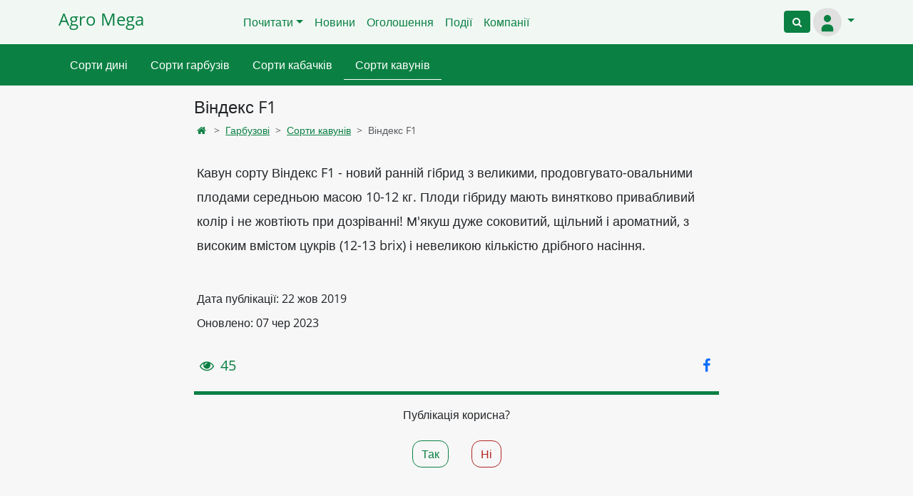

--- FILE ---
content_type: text/html; charset=utf-8
request_url: https://agromega.in.ua/garbuzovi/sorty-kavyniv/vindeks-f1-3505.html
body_size: 7158
content:

<!DOCTYPE html>
<html lang="uk">
<head>
    <!-- Global site tag (gtag.js) - Google Analytics -->
    <script async src="https://www.googletagmanager.com/gtag/js?id=G-0V6Q0F65LP"></script>
    <script>
        window.dataLayer = window.dataLayer || [];

        function gtag() {
            dataLayer.push(arguments);
        }

        gtag('js', new Date());

        gtag('config', 'G-0V6Q0F65LP');
    </script>
    <style>
        .btn-success {
            --bs-btn-color: #fff !important;
            --bs-btn-hover-color: #fff !important;
        }
    </style>
    <meta charset="utf-8">
    <meta http-equiv="X-UA-Compatible" content="IE=edge">
    <meta name="viewport" content="width=device-width, initial-scale=1">
    <meta name="theme-color" content="#24a824">
    <title>
        
    
        Віндекс F1 | Сорти кавунів
    

    </title>
    
    
    <meta name="description"
          content="
    
        Кавун сорту Віндекс F1 - новий ранній гібрид з великими, продовгувато-овальними плодами середньою масою 10-12 кг. Плоди гібриду мають винятково привабливий кол…
    
">
    <link rel="shortcut icon"
          type="image/x-icon"
          href="https://agromega.ams3.cdn.digitaloceanspaces.com/static/favicon.ico" />
    <link rel="manifest" href="https://agromega.ams3.cdn.digitaloceanspaces.com/static/site.webmanifest">
    <link rel="apple-touch-icon"
          href="https://agromega.ams3.cdn.digitaloceanspaces.com/static/apple-touch-icon.png">
    <link rel="icon"
          sizes="192x192"
          href="https://agromega.ams3.cdn.digitaloceanspaces.com/static/android-chrome-192x192.png">
    <link rel="stylesheet" href="https://agromega.ams3.cdn.digitaloceanspaces.com/static/posts/fontawesome/css/all.css">
    
    
    <script type="application/ld+json">
        {
           "@context": "https://schema.org",
            "@type": "Article",
            "headline": "Віндекс F1 |
        Сорти кавунів",
        "description": "Кавун сорту Віндекс F1 - новий ранній гібрид з великими, продовгувато-овальними плодами середньою масою 10-12 кг. Плоди гібриду мають винятково привабливий кол…",
        "image": [
            ""
        ],
        "datePublished": "2019-10-22T14:03:58+00:00",
        "dateModified": "2023-06-07T15:45:43.494752+00:00",
        "author": {
            "@type": "Person",
            "name": "Masha Dolenko"
        }
    }
    </script>
    <meta content=" Віндекс F1 | Сорти кавунів"
          property="og:title">
    <meta content=" Кавун сорту Віндекс F1 - новий ранній гібрид з великими, продовгувато-овальними плодами середньою масою 10-12 кг. Плоди гібриду мають винятково привабливий кол…"
          property="og:description">
    <meta content="" property="og:image">
    <meta content="https://agromega.in.ua/garbuzovi/sorty-kavyniv/vindeks-f1-3505.html" property="og:url">
    <meta content="article" property="og:type">
    <meta content="AgroMega.in.ua" property="og:site_name">
    <meta content="Віндекс F1" property="twitter:title">
    <meta content=" Кавун сорту Віндекс F1 - новий ранній гібрид з великими, продовгувато-овальними плодами середньою масою 10-12 кг. Плоди гібриду мають винятково привабливий кол…"
          property="twitter:description">
    <meta content="" property="twitter:image">
    <meta content="Віндекс F1" property="twitter:image:alt">
    <meta content="summary_large_image" property="twitter:card">
    <meta content="@AgroMega.in.ua" property="twitter:site">
    <meta content="@AgroMegaTeam" property="twitter:creator">
    <link href="" rel="image_src" />

    
    <script src="https://agromega.ams3.cdn.digitaloceanspaces.com/static/posts/j-detail.js"></script>
    <link rel="stylesheet" href="https://agromega.ams3.cdn.digitaloceanspaces.com/static/posts/detail.css">

    
        <script async
                src="https://pagead2.googlesyndication.com/pagead/js/adsbygoogle.js?client=ca-pub-4522526101011449"
                crossorigin="anonymous"></script>
    
</head>
<body class="d-flex flex-column min-vh-100">
    
        


<header class="navbar bg-light navbar-expand-lg border-bottom border-success">
    <div class="container">
        <a class="navbar-brand text-success h4" href="/">Agro Mega</a>
        <div class="collapse navbar-collapse justify-content-center"
             id="main-menu-collapse">
            <ul class="navbar-nav">
                <li class="nav-item dropdown">
                    <a class="nav-link dropdown-toggle text-success"
                       href="#"
                       id="readNavbarDropdown"
                       role="button"
                       data-bs-toggle="dropdown"
                       aria-expanded="false">Почитати</a>
                    <ul class="dropdown-menu border border-success"
                        aria-labelledby="readNavbarDropdown">
                        <li>
                            <a class="dropdown-item text-success" href="/categories/">Всі категорії</a>
                        </li>
                        <li>
                            <hr class="dropdown-divider">
                        </li>
                        
                            <li>
                                <a class="dropdown-item text-success" href="/categories/inshe/">Інше</a>
                            </li>
                        
                            <li>
                                <a class="dropdown-item text-success" href="/categories/molyusky/">Молюски</a>
                            </li>
                        
                            <li>
                                <a class="dropdown-item text-success" href="/categories/preparaty/">Препарати</a>
                            </li>
                        
                            <li>
                                <a class="dropdown-item text-success" href="/categories/ptaxivnyctvo/">Птахівництво</a>
                            </li>
                        
                            <li>
                                <a class="dropdown-item text-success" href="/categories/roslinnitstvo/">Рослинництво</a>
                            </li>
                        
                            <li>
                                <a class="dropdown-item text-success" href="/categories/sadivnyctvo/">Садівництво</a>
                            </li>
                        
                            <li>
                                <a class="dropdown-item text-success" href="/categories/tvarynnyctvo/">Тваринництво</a>
                            </li>
                        
                            <li>
                                <a class="dropdown-item text-success" href="/categories/technics/">Техніка</a>
                            </li>
                        
                        <li>
                            <hr class="dropdown-divider">
                        </li>
                        <li>
                            <a class="dropdown-item text-success" href="/registry/">Державний реєстр
                                сортів рослин,
                            придатних для поширення в Україні</a>
                        </li>
                    </ul>
                </li>
                <li class="nav-item">
                    <a class="nav-link text-success" href="/news/">Новини</a>
                </li>
                <li class="nav-item">
                    <a class="nav-link text-success" href="/adverts/">Оголошення</a>
                </li>
                <li class="nav-item">
                    <a class="nav-link text-success" href="/events/">Події</a>
                </li>
                <li class="nav-item">
                    <a class="nav-link text-success" href="/companies/">Компанії</a>
                </li>
            </ul>
        </div>
        <div class="collapse navbar-collapse justify-content-end"
             id="auth-menu-collapse">
            <div class="navbar-nav d-inline-flex flex-row auth-block">
                <div class="nav-item m-1">
                    <button id="search-button"
                            onclick="location.href='/search/'"
                            class="btn btn-success btn-sm"
                            role="button"
                            title="Пошук">
                        <i class="icon-search"></i>
                    </button>
                </div>
                <ul class="navbar-nav">
                    <li class="nav-item">
                        <div class="btn-group">
                            <button class="nav-link dropdown-toggle text-success p-0"
                                    data-bs-toggle="dropdown"
                                    data-bs-display="static"
                                    aria-expanded="false"
                                    aria-haspopup="true">
                                
                                    <svg width="40"
                                         height="40"
                                         viewBox="0 0 24 24"
                                         fill="none"
                                         xmlns="http://www.w3.org/2000/svg">
                                        <circle cx="12" cy="12" r="12" fill="#e0e0e0" />
                                        <path fill-rule="evenodd" clip-rule="evenodd" d="M12 12C13.6569 12 15 10.6569 15 9C15 7.34315 13.6569 6 12 6C10.3431 6 9 7.34315 9 9C9 10.6569 10.3431 12 12 12ZM17 18C17 15.7909 15.2091 14 13 14H11C8.79086 14 7 15.7909 7 18V19C7 19.5523 7.44772 20 8 20H16C16.5523 20 17 19.5523 17 19V18Z" fill="#0b8043" />
                                    </svg>
                                
                            </button>
                            <ul class="dropdown-menu dropdown-menu-end">
                                
                                    <li>
                                        <a class="dropdown-item text-success" href="/login/">Увійти</a>
                                    </li>
                                
                            </ul>
                        </div>
                    </li>
                </ul>
            </div>
        </div>
    </div>
</header>

    
    <main>
        
            
            
    <nav class="navbar sticky-top second-menu-container mb-2">
    <div class="container">
        <div class="nav second-menu">
            
                
                    <a class="nav-item nav-link" href="/garbuzovi/sorty-dyni/">Сорти дині</a>
                
            
                
                    <a class="nav-item nav-link" href="/garbuzovi/sorty-garbuziv/">Сорти гарбузів</a>
                
            
                
                    <a class="nav-item nav-link" href="/garbuzovi/sorty-kabachkiv/">Сорти кабачків</a>
                
            
                
                    <a class="nav-item nav-link active" href="/garbuzovi/sorty-kavyniv/">Сорти кавунів</a>
                
            
        </div>
    </div>
</nav>


            
            <div class="container">
                <div class="row justify-content-md-center mt-3">
                    <div class="col-md-6 col-8">
                        <h1 class="h4">
                            
    
        Віндекс F1
    
    

                        </h1>
                    </div>
                    <div class="col-md-2 col-4 p-2">
                        
                        
                    </div>
                </div>
                <div class="row justify-content-md-center">
                    <div class="col-md-8 col-12">
                        
    
    <nav aria-label="breadcrumb">
 <ol class="breadcrumb">
 <li class="breadcrumb-item"><a class="text-success" href="/categories/" aria-label="Home"><i class="icon-home"></i></a></li>
  
    
      <li class="breadcrumb-item"><a class="text-success" href="/garbuzovi/">Гарбузові</a></li>
    
      <li class="breadcrumb-item"><a class="text-success" href="/garbuzovi/sorty-kavyniv/">Сорти кавунів</a></li>
    
    <li class="breadcrumb-item active">Віндекс F1</li>
  
 </ol>
</nav>

    

                    </div>
                </div>
                <div class="row justify-content-md-center">
                    
                        <div class="col-md-8 col-12">
                            
    <div class="post-content">
        <div class="row">
            <div class="col-12 p-0">
                
            </div>
        </div>
        <div class="row">
            <div class="col-12 p-0">
                <div class="m-3 post-wrapper">
                    <p>Кавун сорту Віндекс F1 - новий ранній гібрид з великими, продовгувато-овальними плодами середньою масою 10-12 кг. Плоди гібриду мають винятково привабливий колір і не жовтіють при дозріванні! М&#39;якуш дуже соковитий, щільний і ароматний, з високим вмістом цукрів (12-13 brix) і невеликою кількістю дрібного насіння.</p>
                    

                    
                    
                    <p class="m-0">
                        <span class="h6">Дата публікації: 22 жов 2019</span>
                    </p>
                    <p class="m-0">
                        <span class="h6">Оновлено: 07 чер 2023</span>
                    </p>
                </div>
                <div class="col-12 d-flex justify-content-between p-3">
                    <span class="text-success h5"><i class="icon-eye"></i> 45</span>
                    <a class="h5 text-primary"
                       tabindex="-1"
                       target="Share-in-facebook"
                       onclick="window.open(this.href, 'Share-in-facebook' , 'width=400, height=400'); return false;"
                       href="https://www.facebook.com/sharer/sharer.php?u=https://agromega.in.ua/garbuzovi/sorty-kavyniv/vindeks-f1-3505.html"
                       aria-label="Опублікувати у фейсбук">
                        <i class="icon-facebook"></i>
                    </a>
                </div>
            </div>
        </div>
    </div>
    <div class="col-12">
        <div class="post_id_value" id="3505"></div>
        <div class="col-12 mt-3 mb-3" id="useful__wrapper">
            <div class="d-flex flex-row justify-content-center">
                <span class="pb-2">Публікація корисна?</span>
            </div>
            <div class="d-flex flex-row justify-content-center">
                <button class="btn btn-outline-success m-3" id="useful">Так</button>
                <button class="btn btn-outline-danger m-3" id="notuseful">Ні</button>
            </div>
        </div>
        
        
<link rel="stylesheet" href="https://agromega.ams3.cdn.digitaloceanspaces.com/static/css/comment.css">

<script type="text/javascript" src="/comment/jsi18n/"></script>

<script src="https://agromega.ams3.cdn.digitaloceanspaces.com/static/js/comment.js"></script>



<section id="comments" class="my-5 mx-3">
    <script>window.CSRF_TOKEN = "wi8iC6n0tFXG9ytdOA78lytLfX3z4vZf6W5aRrALhJmkEE9NZWTHRXTJ9IeOobxl"</script>
    <div class="border-bottom mb-4">
        <strong class="bb"><span
                class="js-comment-number">0</span><span
                class="comment-translatable"> Comments</span></strong>
        
    </div>
    
        

    
    <div class="js-comment comment mb-5">
        
        



    
    <div class="d-flex mb-3">
        
            <p class="text-muted ">
                <a class="text-success" href="/login/" rel="nofollow">
                    <em>Логін</em>
                </a>
                приєднатися до обговорення
            </p>
        
        
    </div>
    


    </div>
    <div class="mt-5">
        
        
    </div>
    
</section>


<div class="comment-modal" id="Modal">
  <div class="comment-modal-dialog" role="document">
    <div class="comment-modal-content">
    </div>
  </div>
</div>





        <div class="row mb-3">

</div>
        


    <p class="h5">Публікації в категорії:</p>
    <div class="row mt-3 mb-3">
        
            <div class="col-6 col-lg-3">
                <a href="/garbuzovi/sorty-kavyniv/romanza-f1-romanza-f1-3560.html" style="text-decoration: none">
                    
                    <p class="text-center text-success h6 m-3" style="overflow: auto;">Романза F1 / Romanza F1</p>
                </a>
            </div>
        
            <div class="col-6 col-lg-3">
                <a href="/garbuzovi/sorty-kavyniv/vasko-f1-vasko-f1-3552.html" style="text-decoration: none">
                    
                        <img src="/imgproxy/sbsK_h9OhRCPUIE5xpHfOJhWS-NS5D8nTtHPgcWCEXU/rs:fit:200:150:f:0/aHR0cHM6Ly9hZ3JvbWVnYS5hbXMzLmNkbi5kaWdpdGFsb2NlYW5zcGFjZXMuY29tL21lZGlhL2ltYWdlcy8xNjEzMl8zMzM1LTEwMDB4MTAwMHguanBn.webp" loading="lazy" class="img-fluid" width="200" height="150"
                             alt="Фото Васко F1 / Vasko F1">
                    
                    <p class="text-center text-success h6 m-3" style="overflow: auto;">Васко F1 / Vasko F1</p>
                </a>
            </div>
        
            <div class="col-6 col-lg-3">
                <a href="/garbuzovi/sorty-kavyniv/no161-f1-3517.html" style="text-decoration: none">
                    
                        <img src="/imgproxy/JW6RKsW1eMs_D1DhUFrq_bHctEPeZJBysrpmqkL2aSc/rs:fit:200:150:f:0/aHR0cHM6Ly9hZ3JvbWVnYS5hbXMzLmNkbi5kaWdpdGFsb2NlYW5zcGFjZXMuY29tL21lZGlhL2ltYWdlcy8xMzI4OTg0NTA4ODg0NC5wbmc.webp" loading="lazy" class="img-fluid" width="200" height="150"
                             alt="Фото №161 F1">
                    
                    <p class="text-center text-success h6 m-3" style="overflow: auto;">№161 F1</p>
                </a>
            </div>
        
            <div class="col-6 col-lg-3">
                <a href="/garbuzovi/sorty-kavyniv/evrika-f1-eureka-f1-3559.html" style="text-decoration: none">
                    
                    <p class="text-center text-success h6 m-3" style="overflow: auto;">Евріка F1 / Eureka F1</p>
                </a>
            </div>
        
    </div>


        
    <p class="h5">Оголошення:</p>
    <div class="row mt-3 mb-3">
        
            <div class="col-6 col-lg-3">
                <a href="/adverts/nasosy-piusi-12v24v220v-dlja-dyzelnoho-palnoho-italija-harantija-2019.html" style="text-decoration: none; outline: 0;">
                    
                        <img src="/imgproxy/9FjXMnt-7Ve-VmR8i2WoJGHo-rtb6Rf--3PidpGCc9c/rs:fit:200:150:f:0/aHR0cHM6Ly9hZ3JvbWVnYS5hbXMzLmNkbi5kaWdpdGFsb2NlYW5zcGFjZXMuY29tL21lZGlhL2FkdmVydHMvaW1hZ2VzL2Y2ZGYxNWNlLWI1NzItNGRiNS1iNTlkLWJiNTg0ZDIwOGVkOC5qcGc.webp" width="200" height="150" loading="lazy" class="img-fluid" alt="Фото Насоси PIUSI 12В/24В/220В для дизельного пального — Італія, гарантія">
                    
                    <p class="text-center text-success h6 m-3" style="overflow: auto;">Насоси PIUSI 12В/24В/220В для дизельного пального — Італія, гарантія</p>
                </a>
            </div>
        
            <div class="col-6 col-lg-3">
                <a href="/adverts/pelety-z-lushpynnja-ta-dereva-2018.html" style="text-decoration: none; outline: 0;">
                    
                        <img src="/imgproxy/-hk0ZayuLz5-K6gfmvOZ0XTrWfFpHoFAy3-uC7vRk6Q/rs:fit:200:150:f:0/[base64].webp" width="200" height="150" loading="lazy" class="img-fluid" alt="Фото Пелети з лушпиння та дерева">
                    
                    <p class="text-center text-success h6 m-3" style="overflow: auto;">Пелети з лушпиння та дерева</p>
                </a>
            </div>
        
            <div class="col-6 col-lg-3">
                <a href="/adverts/postijno-pryjmayemo-polovynky-soyi-2017.html" style="text-decoration: none; outline: 0;">
                    
                        <img src="/imgproxy/AE73Nj76cxvOcdciMfc4fybvqfxS1NLua4yuGhPGA6M/rs:fit:200:150:f:0/aHR0cHM6Ly9hZ3JvbWVnYS5hbXMzLmNkbi5kaWdpdGFsb2NlYW5zcGFjZXMuY29tL21lZGlhL2FkdmVydHMvaW1hZ2VzLzQ4NjU1NC0xLmpwZw.webp" width="200" height="150" loading="lazy" class="img-fluid" alt="Фото Постійно приймаємо половинки сої">
                    
                    <p class="text-center text-success h6 m-3" style="overflow: auto;">Постійно приймаємо половинки сої</p>
                </a>
            </div>
        
            <div class="col-6 col-lg-3">
                <a href="/adverts/kvasolja-sortova-optom-vid-vyrobnyka-2016.html" style="text-decoration: none; outline: 0;">
                    
                        <img src="/imgproxy/u_I6BIsDcDyEyK0q06xYMgYXMADD17XApRa_xXaFyBw/rs:fit:200:150:f:0/aHR0cHM6Ly9hZ3JvbWVnYS5hbXMzLmNkbi5kaWdpdGFsb2NlYW5zcGFjZXMuY29tL21lZGlhL2FkdmVydHMvaW1hZ2VzLzBfb0NLNUlHeC5qcGc.webp" width="200" height="150" loading="lazy" class="img-fluid" alt="Фото Квасоля сортова оптом від виробника">
                    
                    <p class="text-center text-success h6 m-3" style="overflow: auto;">Квасоля сортова оптом від виробника</p>
                </a>
            </div>
        
    </div>


    </div>
    <div class="col-12">


    <p class="h5">Цікавинки на Додачу:</p>
    <div class="row mt-3 mb-3">
        
            <div class="col-6 col-lg-3">
                <a href="/vivtsi/porody-ovets/kormo-cormo-1392.html" style="text-decoration: none">
                    
                        <img src="/imgproxy/kcgKtvITnaymjnVHjyoGeBAejd9ifWmnbVTqbdClslU/rs:fit:200:150:f:0/aHR0cHM6Ly9hZ3JvbWVnYS5hbXMzLmNkbi5kaWdpdGFsb2NlYW5zcGFjZXMuY29tL21lZGlhL2ltYWdlcy9Db3Jtb1NoZWVwLmpwZw.webp" loading="lazy" class="img-fluid" width="200" height="150"
                             alt="Фото Кормо (Cormo)">
                    
                    <p class="text-center text-success h6 m-3" style="overflow: auto;">Кормо (Cormo)</p>
                </a>
            </div>
        
            <div class="col-6 col-lg-3">
                <a href="/kury/porody-kurej/novoanhlijska-bijtsivska-modern-307.html" style="text-decoration: none">
                    
                        <img src="/imgproxy/iehxCGhcEWjyD22oDrXbhGsvdKvDVgWX0d8EQzE7zoQ/rs:fit:200:150:f:0/aHR0cHM6Ly9hZ3JvbWVnYS5hbXMzLmNkbi5kaWdpdGFsb2NlYW5zcGFjZXMuY29tL21lZGlhL2ltYWdlcy9tb2Rlcm5fZ2FtZS5qcGc.webp" loading="lazy" class="img-fluid" width="200" height="150"
                             alt="Фото Новоанглійська бійцівська (Модерн)">
                    
                    <p class="text-center text-success h6 m-3" style="overflow: auto;">Новоанглійська бійцівська (Модерн)</p>
                </a>
            </div>
        
            <div class="col-6 col-lg-3">
                <a href="/kapusta/sorty-salatu/alanis-alanis-2194.html" style="text-decoration: none">
                    
                        <img src="/imgproxy/hTBhvM9HiuIfCn6z8DLlFXsMiKvFZIpT1I3_3ksaCB8/rs:fit:200:150:f:0/[base64].webp" loading="lazy" class="img-fluid" width="200" height="150"
                             alt="Фото Аланіс / Alanis">
                    
                    <p class="text-center text-success h6 m-3" style="overflow: auto;">Аланіс / Alanis</p>
                </a>
            </div>
        
            <div class="col-6 col-lg-3">
                <a href="/korovu/porody-koriv/busha-3731.html" style="text-decoration: none">
                    
                        <img src="/imgproxy/iXubM1KR8iEA_UC0eDhC9FqAXpDZmfqKwVWJWmCl6Gc/rs:fit:200:150:f:0/aHR0cHM6Ly9hZ3JvbWVnYS5hbXMzLmNkbi5kaWdpdGFsb2NlYW5zcGFjZXMuY29tL21lZGlhL2ltYWdlcy9idXNhXzEtMi04MDB4NTMzLmpwZw.webp" loading="lazy" class="img-fluid" width="200" height="150"
                             alt="Фото Буша">
                    
                    <p class="text-center text-success h6 m-3" style="overflow: auto;">Буша</p>
                </a>
            </div>
        
    </div>
</div>

                        </div>
                    
                </div>
            </div>
        
        
        
    </main>
    
        

<div id="bottom-mobile-menu"
     class="navbar bg-light fixed-bottom d-md-none p-0 mt-3 border-top border-success">
    <div class="d-flex justify-content-center col-2">
        <div class="btn-group dropup">
            <button class="btn btn-link text-success no-decoration"
                    data-bs-toggle="dropdown"
                    aria-haspopup="true"
                    aria-expanded="false">
            <span><i class="icon-th-list"></i>
            <br>
            <small>Почитати</small></span>
    </button>
    <ul class="dropdown-menu dropdown-menu-start">
        <li>
            <a class="dropdown-item text-success no-decoration"
               href="/categories/">Всі категорії</a>
        </li>
        <li>
            <hr class="dropdown-divider">
        </li>
        
            <li>
                <a class="dropdown-item text-success no-decoration"
                   href="/categories/inshe/">Інше</a>
            </li>
            
        
            <li>
                <a class="dropdown-item text-success no-decoration"
                   href="/categories/molyusky/">Молюски</a>
            </li>
            
        
            <li>
                <a class="dropdown-item text-success no-decoration"
                   href="/categories/preparaty/">Препарати</a>
            </li>
            
        
            <li>
                <a class="dropdown-item text-success no-decoration"
                   href="/categories/ptaxivnyctvo/">Птахівництво</a>
            </li>
            
        
            <li>
                <a class="dropdown-item text-success no-decoration"
                   href="/categories/roslinnitstvo/">Рослинництво</a>
            </li>
            
        
            <li>
                <a class="dropdown-item text-success no-decoration"
                   href="/categories/sadivnyctvo/">Садівництво</a>
            </li>
            
        
            <li>
                <a class="dropdown-item text-success no-decoration"
                   href="/categories/tvarynnyctvo/">Тваринництво</a>
            </li>
            
        
            <li>
                <a class="dropdown-item text-success no-decoration"
                   href="/categories/technics/">Техніка</a>
            </li>
            
                <li>
                    <hr class="dropdown-divider">
                </li>
            
        
        <li>
            <a class="dropdown-item text-success no-decoration"
               href="/registry/">
                <p>Державний реєстр сортів рослин</p>
            </a>
        </li>
    </ul>
</div>
</div>
<div class="text-center col-2">
<a class="text-success no-decoration" href="/news/"><span><i class="icon-book"></i>
<br>
<small>Новини</small></span></a>
</div>
<div class="text-center col-2">
<a class="text-success no-decoration"
   href="/search/"><span class="h3"><i class="icon-search"></i>
<br>
</span></a>
</div>
<div class="text-center col-2">
<a class="text-success no-decoration" href="/adverts/"><span class="text-center"><i class="icon-newspaper"></i>
<br>
<small>Купити</small></span></a>
</div>
<div class="d-flex justify-content-center col-2">
    <div class="btn-group dropup">
        <button class="btn btn-link text-success no-decoration"
                data-bs-toggle="dropdown"
                aria-haspopup="true"
                aria-expanded="false">
            
                <svg width="40"
                     height="40"
                     viewBox="0 0 24 24"
                     fill="none"
                     xmlns="http://www.w3.org/2000/svg">
                    <circle cx="12" cy="12" r="12" fill="#e0e0e0" />
                    <path fill-rule="evenodd" clip-rule="evenodd" d="M12 12C13.6569 12 15 10.6569 15 9C15 7.34315 13.6569 6 12 6C10.3431 6 9 7.34315 9 9C9 10.6569 10.3431 12 12 12ZM17 18C17 15.7909 15.2091 14 13 14H11C8.79086 14 7 15.7909 7 18V19C7 19.5523 7.44772 20 8 20H16C16.5523 20 17 19.5523 17 19V18Z" fill="#0b8043" />
                </svg>
            
            <br>
        </button>
        
            <div class="dropdown-menu dropdown-menu-end">
    <a class="dropdown-item text-success" href="/"><i class="icon-home"></i> Головна</a>
    <div class="dropdown-divider"></div>
    <a class="dropdown-item text-success"
       href="/events/">Події</a>
    <a class="dropdown-item text-success" href="/companies/">Компанії</a>
    <div class="dropdown-divider"></div>
    <a class="dropdown-item text-success"
       href="/events/create/"><i class="icon-plus"></i> Додати подію</a>
    <a class="dropdown-item text-success"
       href="/adverts/create/"><i class="icon-plus"></i> Додати
    оголошення</a>
    <div class="dropdown-divider"></div>
    <a class="dropdown-item text-success"
       href="/page/about/">Про нас</a>
    <a class="dropdown-item text-success"
       href="/page/privacy_policy/">Конфіденційність</a>
    <a class="dropdown-item text-success" href="/feedback/">Контакти</a>
    <div class="dropdown-divider"></div>
    <a href="https://www.facebook.com/agromega.in.ua/"
       class="dropdown-item h5 text-primary"
       target="_blank"
       rel="noopener"
       aria-label="наша facebook сторінка"><i class="icon-facebook"></i></a>
    <div class="dropdown-divider"></div>
    <a class="dropdown-item text-success" href="/login/">Увійти</a>
    <div class="dropdown-divider"></div>
    <p class="dropdown-item text-secondary">
        <small>© 2016 - 2025 AgroMega.In.Ua</small>
    </p>
</div>

        
    </div>
</div>
</div>
<div class="wrapper flex-grow-1"></div>
<footer class="page-footer bg-light d-none d-sm-block border-top border-success">
    <div class="container mt-4 mb-4">
        <div class="row">
            <div class="col-3 mx-auto">
                <p class="font-weight-bold text-uppercase text-success h5">Про нас</p>
                <ul class="list-unstyled">
                    <li class="mb-1">
                        <a href="/page/about/"
                           class="no-decoration text-success">Про нас</a>
                    </li>
                    <li class="mb-1">
                        <a href="/page/privacy_policy/"
                           class="no-decoration text-success">Політика
                        конфіденційності</a>
                    </li>
                    <li class="mb-1">
                        <a href="/feedback/" class="no-decoration text-success">Зворотній зв'язок</a>
                    </li>
                </ul>
            </div>
            
            <div class="col-3 mx-auto">
                <p class="font-weight-bold text-uppercase text-success h5">Почитати</p>
                <ul class="list-unstyled">
                    <li class="mb-1">
                        <a class="no-decoration text-success" href="/news/">Новини</a>
                    </li>
                    <li class="mb-1">
                        <a class="no-decoration text-success" href="/adverts/">Оголошення</a>
                    </li>
                    <li class="mb-1">
                        <a class="no-decoration text-success"
                           href="/events/">Події</a>
                    </li>
                    <li class="mb-1">
                        <a class="no-decoration text-success" href="/companies/">Компанії</a>
                    </li>
                </ul>
            </div>
            <div class="col-3 mx-auto">
                <p class="font-weight-bold text-uppercase text-success h5">Категорії</p>
                <ul class="list-unstyled">
                    <li class="mb-1">
                        <a class="no-decoration text-success" href="/categories/">Всі категорії</a>
                    </li>
                    
                        <li class="mb-1">
                            <a class="no-decoration text-success" href="/categories/inshe/">Інше</a>
                        </li>
                    
                        <li class="mb-1">
                            <a class="no-decoration text-success" href="/categories/molyusky/">Молюски</a>
                        </li>
                    
                        <li class="mb-1">
                            <a class="no-decoration text-success" href="/categories/preparaty/">Препарати</a>
                        </li>
                    
                        <li class="mb-1">
                            <a class="no-decoration text-success" href="/categories/ptaxivnyctvo/">Птахівництво</a>
                        </li>
                    
                        <li class="mb-1">
                            <a class="no-decoration text-success" href="/categories/roslinnitstvo/">Рослинництво</a>
                        </li>
                    
                        <li class="mb-1">
                            <a class="no-decoration text-success" href="/categories/sadivnyctvo/">Садівництво</a>
                        </li>
                    
                        <li class="mb-1">
                            <a class="no-decoration text-success" href="/categories/tvarynnyctvo/">Тваринництво</a>
                        </li>
                    
                        <li class="mb-1">
                            <a class="no-decoration text-success" href="/categories/technics/">Техніка</a>
                        </li>
                    
                </ul>
            </div>
            
            <div class="col-3 mx-auto">
                <p class="font-weight-bold text-uppercase text-success h5">Соцмережі</p>
                <ul class="list-unstyled">
                    <li>
                        <a href="https://www.facebook.com/agromega.in.ua/"
                           class="h5 text-primary"
                           target="_blank"
                           rel="noopener"
                           aria-label="наша facebook сторінка"><i class="icon-facebook"></i></a>
                    </li>
                </ul>
            </div>
        </div>
    </div>
</footer>
<div class="footer-copyright text-center text-white py-3 d-none d-sm-block">© 2016 - 2025 AgroMega.In.Ua</div>

    
    <script>
    if ('serviceWorker' in navigator) {
        navigator.serviceWorker.register('https://agromega.ams3.cdn.digitaloceanspaces.com/static/service-worker.js')
            .then(function () {
                console.log('Service Worker Registered');
            });
    }
    </script>
    
    
</body>
</html>


--- FILE ---
content_type: text/html; charset=utf-8
request_url: https://www.google.com/recaptcha/api2/aframe
body_size: 267
content:
<!DOCTYPE HTML><html><head><meta http-equiv="content-type" content="text/html; charset=UTF-8"></head><body><script nonce="9GxNC1StmrGIPNbNQ_aWLg">/** Anti-fraud and anti-abuse applications only. See google.com/recaptcha */ try{var clients={'sodar':'https://pagead2.googlesyndication.com/pagead/sodar?'};window.addEventListener("message",function(a){try{if(a.source===window.parent){var b=JSON.parse(a.data);var c=clients[b['id']];if(c){var d=document.createElement('img');d.src=c+b['params']+'&rc='+(localStorage.getItem("rc::a")?sessionStorage.getItem("rc::b"):"");window.document.body.appendChild(d);sessionStorage.setItem("rc::e",parseInt(sessionStorage.getItem("rc::e")||0)+1);localStorage.setItem("rc::h",'1764529265671');}}}catch(b){}});window.parent.postMessage("_grecaptcha_ready", "*");}catch(b){}</script></body></html>

--- FILE ---
content_type: text/css
request_url: https://agromega.ams3.cdn.digitaloceanspaces.com/static/css/comment.css
body_size: 846
content:
#comments :target {
    border: 1px solid #2188ff;
    border-radius: 6px;
    box-shadow: 0 0 0 .2em #c8e1ff;
}
.js-comment-content {
    font-size: 1.1rem;
}
.js-comment-content>.js-comment-urlhash {
    opacity: 1;
    padding-left: 10px;
    font-size: 0.9em;
    text-decoration: none;
    transition: opacity 200ms ease-in-out;
}
#comments .bb {
    padding-bottom: 2px;
    border-bottom: 3px solid #00bc8c;
}
#comments .text-wrap {
    word-wrap: break-word;
}
#comments .h7 {
    font-size: 0.9rem;
    font-family: inherit;
    font-weight: 500;
    line-height: 1.2;
    color: inherit;
}
#comments .btn:disabled {
    cursor: not-allowed;
}
#comments textarea {
    min-height: 31px;
    padding: 4px 15px;
    overflow: hidden;
    resize: none;
}
#comments textarea:focus, #comments textarea:hover {
    border: 1px solid #00bc8c;
    outline: none;
}
.form-control:focus::placeholder,
.s-input:focus::placeholder,
input#search-input:focus::placeholder {
    opacity: 0.5;
}
#comments .js-comment-input:invalid {
    box-shadow: none;
}
#comments .edit-comment::before {
    content: none;
}
#comments .btn-link {
    text-decoration: none;
    padding: 0;
    font-size: 100%;
    font-weight: 400;
}
#comments .read-more {
    font-size: 0.9rem;
}
#comments .user-has-reacted,
#comments .user-has-flagged {
    fill: #ffc96c;
}

#comments .user-has-not-reacted,
#comments .user-has-not-flagged,
#comments .user-has-followed {
    fill: none;
}
#comments .user-has-flagged,
#comments .user-has-not-flagged,
#comments .comment-follow-icon {
    cursor: pointer;
}
.flag-modal textarea {
    display: none;
}
.flagged-comment {
    color: #999;
}
.flag-rejected,
.flag-resolved,
#comments .user-has-followed {
    stroke: #00bc8c;
}
.comment-modal {
    position: fixed;
    left: 0;
    top: 0;
    width: 100%;
    height: 100%;
    background-color: rgba(0, 0, 0, 0.5);
    opacity: 0;
    display: none;
    transform: scale(1.1);
    transition: opacity 0.25s 0s, transform 0.75s;
    z-index: 2000;
    overflow-x: hidden;
    overflow-y: hidden;
}
.show-modal {
    opacity: 1;
    transform: scale(1.0);
    transition: opacity 0.25s 0s, transform 0.5s;
}
.comment-modal-dialog {
    position: relative;
    width: auto;
    pointer-events: none;
    max-width: 500px;
    margin: 1.75rem auto;
}
.comment-modal-content {
    position: relative;
    display: flex;
    flex-direction: column;
    width: 100%;
    pointer-events: auto;
    background-color: #fff;
    background-clip: padding-box;
    border: 1px solid rgba(0, 0, 0, 0.2);
    border-radius: 0.3rem;
    outline: 0;
}
.modal-close-btn {
    float: right;
    width: 2rem;
    height: 2rem;
    font-size: 1.5rem;
    font-weight: 700;
    line-height: 1.5rem;
    text-align: center;
    cursor: pointer;
    border: 0;
    background-color: transparent;
    color: #000;
    text-shadow: 0 1px 0 #fff;
}
.modal-close-btn:hover {
    color: #000;
    text-decoration: none;
    opacity: .75;
}
.alert-error {
    color: #78281f;
    background-color: #fadbd8;
    border-color: #f8cdc8;
}

.three-dots {
    position: relative;
    width: 5px;
    height: 5px;
    background-color: #666;
    border-radius: 50%;
    margin-bottom: 2px;
    margin-top: 2px;
}
.three-dots-wrapper {
    cursor: pointer;
    width: 10px;
    padding: 3px;
}

.three-dots-dropdown {
    position: absolute;
    background-color: #f9f9f9;
    overflow: auto;
    box-shadow: 0 8px 16px 0 rgba(0,0,0,0.2);
    z-index: 10;
    padding: 0;
    margin: 0;
    right: 0;
}
.three-dots-dropdown > li {
    border-bottom: 1px solid #e5e5e5;
    padding: 0 10px;
}
.three-dots-dropdown > li:hover {
    background: #f1f1f1;
}


--- FILE ---
content_type: text/javascript
request_url: https://agromega.ams3.cdn.digitaloceanspaces.com/static/js/comment.js
body_size: 6600
content:
/*jslint browser: true */
/*global window, gettext */
/*jslint plusplus: true */
document.addEventListener('DOMContentLoaded', () => {
    'use strict';
    let currentDeleteCommentButton, commentBeforeEdit;
    let csrfToken = window.CSRF_TOKEN;
    let deleteModal = document.getElementById("Modal");
    let flagModal = document.getElementById('flagModal');
    let followModal = document.getElementById('followModal');
    let blockModal = document.getElementById('blockModal');
    let createAnonymousCommentModal = document.getElementById('createAnonymousCommentModal');
    let headers = {
        'X-Requested-With': 'XMLHttpRequest',
        'X-CSRFToken': csrfToken,
        'Content-Type': 'application/x-www-form-urlencoded'
    };
    document.getElementsByClassName(".js-comment-input").value = '';
    let removeTargetElement = () => {
        let currentHeight = window.pageYOffset;
        window.location.replace("#");
        // slice off the remaining '#':
        if (typeof window.history.replaceState == 'function') {
            history.replaceState({}, '', window.location.href.slice(0, -1));
        }
        window.scrollTo(0, currentHeight);
        // close three-dots-menus
        Array.prototype.forEach.call(document.getElementsByClassName('js-three-dots-menu'), element => {
            element.classList.add('d-none');
        });
    };

    let showModal = modalElement => {
        if (!modalElement) return;
        modalElement.style.display = 'block';
        setTimeout(() => {
            modalElement.classList.add('show-modal');
        }, 20);
    };

    let hideModal = modalElement => {
        if (!modalElement) return;
        modalElement.classList.remove('show-modal');
        modalElement.style.display = 'none';
    };

    let hideCreateAnonymousCommentModal = () => {
        if (!createAnonymousCommentModal) return;
        let form = createAnonymousCommentModal.querySelector('.modal-body').querySelector('form');
        if (form) {
            createAnonymousCommentModal.querySelector('.modal-body').removeChild(form);
        }
        resetCreateForms();
        hideModal(createAnonymousCommentModal);
    };

    // show and hide child comments
    let replyLink = replyLinkElement => {
        getNthParent(replyLinkElement, 4).nextElementSibling.classList.toggle('d-none');
    };

    // resize the input field according to typed text
    let commentInput = textarea => {
        let commentButton = getNthParent(textarea, 2).querySelector(".js-comment-btn");
        textarea.setAttribute("style", "height: 31px;");
        textarea.setAttribute("style", "height: " + textarea.scrollHeight + "px;");
        if (textarea.value.replace(/^\s+|\s+$/g, "").length === 0) {
            textarea.setAttribute("style", "height: 31px;");
            if (commentButton) {
                commentButton.setAttribute('disabled', 'disabled');
            }
        } else {
            if (commentButton) {
                commentButton.removeAttribute('disabled');
            }
        }

    };

    let commentCount = num => {
        let commentNumber = document.getElementsByClassName("js-comment-number")[0];
        commentNumber.textContent = Number(commentNumber.textContent) + num;
    };

    let serializeArray = form => {
        let arr = [];
        Array.prototype.slice.call(form.elements).forEach(field => {
            if (!field.name || field.disabled || ['file', 'reset', 'button'].indexOf(field.type) > -1) return;
            if (field.type === 'select-multiple') {
                Array.prototype.slice.call(field.options).forEach(option => {
                    if (!option.selected) return;
                    arr.push({
                        name: field.name,
                        value: option.value
                    });
                });
                return;
            }
            if (['checkbox', 'radio'].indexOf(field.type) > -1 && !field.checked) return;
            arr.push({
                name: field.name,
                value: field.value
            });
        });
        return arr;
    };

    let serializeObject = form => {
        let object = {};
        serializeArray(form).map(n => {
            object[n['name']] = n['value'];
        });
        return object;
    };

    let stringToDom = (data, selector) => {
        let commentDOM = new DOMParser().parseFromString(data, "text/html");
        return commentDOM.querySelector(selector);
    };

    let convertFormDataToURLQuery = formData => {
        return Object.keys(formData).map((key) => {
            return encodeURIComponent(key) + '=' + encodeURIComponent(formData[key]);
        }).join('&');
    };

    let loadAnonymousModalForm = _form => {
        let form = _form.cloneNode(true);
        let textareaElement = form.querySelector('textarea');
        textareaElement.hidden = true;
        form.querySelector('button').setAttribute('data-email-required', 'false');
        let emailElementData = `
                    <div class="row">
                        <div class="col-2">
                            <label for="email">Email:</label>
                        </div>
                        <div class="col-10">
                            <input id="DABEmail" class="form-control mr-2 w-100" type="email" name="email" required>
                            <div class="error text-danger small mt-1"></div>
                        </div>
                    </div>`;
        let emailElement = stringToDom(emailElementData, '.row');
        let inputPlaceholder = form.querySelector('#inputPlaceholder');
        inputPlaceholder.classList.remove('col-sm-9');
        inputPlaceholder.classList.remove('col-md-10');
        inputPlaceholder.classList.add('col-sm-8');
        inputPlaceholder.appendChild(emailElement);
        let buttonPlaceholder = form.querySelector('#buttonPlaceholder');
        buttonPlaceholder.classList.remove('col-sm-3');
        buttonPlaceholder.classList.remove('col-md-2');
        buttonPlaceholder.classList.add('col-sm-4');
        createAnonymousCommentModal.querySelector('.modal-body').appendChild(form);
        showModal(createAnonymousCommentModal);
        form.querySelector('#DABEmail').focus();
    };

    let resetCreateForms = () => {
        let buttons = document.getElementsByClassName('js-comment-btn');
        Array.prototype.forEach.call(buttons, element => {
            element.setAttribute('disabled', 'disabled');
        });
        let inputs = document.getElementsByClassName("js-comment-input");
        Array.prototype.forEach.call(inputs, element => {
            element.setAttribute("style", "height: 31px;");
            element.value = '';
        });
    };

    // create new comment
    let submitCommentCreateForm = form => {
        let errorElement = form.querySelector('.error');
        if (!errorElement.classList.contains('d-none')) errorElement.classList.add('d-none');
        let formButton = form.querySelector("button");
        let url = form.getAttribute('data-url') || window.location.href;
        const urlParams = new window.URLSearchParams(window.location.search);
        let formData = serializeObject(form);
        formData.page = urlParams.get('page');
        // this step is needed to append the form data to request.POST
        let formDataQuery = convertFormDataToURLQuery(formData);
        let emailRequired = formButton.getAttribute('data-email-required') === 'true';
        if (emailRequired) {
            loadAnonymousModalForm(form);
            return;
        }
        fetch(url, {
            method: 'POST',
            headers: headers,
            body: formDataQuery
        }).then(response => {
            return response.json();
        }).then(result => {
            if (result.status === 403) {
                alert(result.reason);
                return;
            } else if (result.error) {
                form.querySelector('.error').innerHTML = result.error;
                form.querySelector('.error').classList.remove('d-none');
                return;
            }
            // reset form
            resetCreateForms();
            if (result.anonymous) {
                createInfoElement(document.querySelector('.js-comment'), 'success', result.msg, 3);
                form.reset();
                hideModal(createAnonymousCommentModal);
                createAnonymousCommentModal.querySelector('.modal-body').removeChild(form);
                return;
            }

            // parent comment
            if (formButton.getAttribute('value') === 'parent') {
                // reload all comments only when posting parent comment
                document.getElementById("comments").outerHTML = result.data;
            } else {
                // child comment
                let childComment = stringToDom(result.data, '.js-child-comment');
                form.parentNode.insertBefore(childComment, form);
                // update number of replies
                let reply = form.parentElement.previousElementSibling.querySelector(".js-reply-link");
                let replyNumberElement = form.parentElement.previousElementSibling.querySelector(".js-reply-number");
                let replyNum = Number(replyNumberElement.innerText) + 1;
                replyNumberElement.textContent = replyNum.toString();
                if (replyNum > 1) {
                    reply.textContent = gettext("Replies");
                } else {
                    reply.textContent = gettext("Reply");
                }
                commentCount(1);
                // update followBtn
                let followButton = form.parentElement.previousElementSibling.querySelector(".js-comment-follow");
                if (followButton) {
                    followButton.querySelector('.comment-follow-icon').classList.add('user-has-followed');
                    followButton.querySelector('span').setAttribute('title', 'Unfollow this thread');
                }
            }
            // remove pagination query when posting a new comment
            let uri = window.location.toString();
            if (uri.indexOf("?") > 0) {
                let clean_uri = uri.substring(0, uri.indexOf("?"));
                window.history.replaceState({}, document.title, clean_uri);
            }
        }).catch((error) => {
            alert(gettext("Unable to post your comment!, please try again"));
            console.error(error);
        });
    };

    let setCommentForEditMode = editButton => {
        let commentContent = getNthParent(editButton, 3);
        commentBeforeEdit = commentContent; // store old comment
        let url = editButton.getAttribute('href');
        fetch(url, {headers: headers}).then(response => {
            return response.json();
        }).then(result => {
            if (result.status === 403) {
                alert(result.reason);
                return;
            }
            let editModeElement = stringToDom(result.data, '.js-comment-update-mode');
            commentContent.replaceWith(editModeElement);
            // set the focus on the end of text
            let value = document.querySelector(".js-comment-edit-form").querySelector('textarea').value;
            let textAreaElement = document.querySelector(".js-comment-edit-form").querySelector('textarea');
            textAreaElement.focus();
            textAreaElement.value = '';
            textAreaElement.value = value;
            textAreaElement.setAttribute("style", "height: " + textAreaElement.scrollHeight + "px;");
        }).catch((error) => {
            alert(gettext("You can't edit this comment"));
            console.error(error);
        });
    };

    let cancelEdit = cancelBtn => {
        getNthParent(cancelBtn, 4).replaceWith(commentBeforeEdit);
    };

    let submitEditCommentForm = form => {
        let formData = serializeObject(form);
        let url = form.getAttribute('data-url');

        let formDataQuery = convertFormDataToURLQuery(formData);
        fetch(url, {
            method: 'POST',
            headers: headers,
            body: formDataQuery
        }).then(response => {
            return response.json();
        }).then(result => {
            if (result.status === 403) {
                alert(result.reason);
                return;
            }
            let updatedContentElement = stringToDom(result.data, '.js-updated-comment');
            form.parentElement.replaceWith(updatedContentElement);
        }).catch((error) => {
            alert(gettext("Modification didn't take effect!, please try again"));
            console.error(error);
        });
    };

    let getParents = element => {
        let parent = element.parentElement;
        let parents = [];
        let commentRootElement = document.getElementById('comments');
        while (parent !== commentRootElement) {
            let child = parent;
            parents.push(child);
            parent = child.parentElement;
        }
        return parents;
    };

    let getParentByClassName = (element, className) => {
        let parents = getParents(element);
        for (let i = 0; i < parents.length; i++) {
            if (parents[i].classList.contains(className)) {
                return parents[i];
            }
        }
        return null;
    };

    let getNthParent = (element, nth) => {
        let parents = getParents(element);
        if (parents.length >= nth) {
            return parents[nth - 1];
        }
    };

    // use modal dialog when deleting a item
    let loadForm = deleteBtn => {
        currentDeleteCommentButton = deleteBtn;
        let url = deleteBtn.getAttribute('data-url');
        fetch(url, {headers: headers}).then(response => {
            return response.json()
        }).then(result => {
            if (result.status === 403) {
                alert(result.reason);
                return;
            }
            showModal(deleteModal);
            let modalContent = deleteModal.querySelector('.comment-modal-content');
            modalContent.innerHTML = result.data;
        }).catch((error) => {
            alert(gettext("Deletion cannot be performed!, please try again"));
            console.error(error);
        });
    };

    let submitDeleteCommentForm = form => {
        let commentElement = getNthParent(currentDeleteCommentButton, 5);
        let formData = serializeObject(form);
        let url = form.getAttribute("data-url");

        // get the current page number and send it to pagination func
        let currentURL = window.location.href.split("=")[1];
        formData['page'] = parseInt(currentURL, 10);
        let isParent = formData.isParent === "True";

        let formDataQuery = convertFormDataToURLQuery(formData);
        fetch(url, {
            method: 'POST',
            headers: headers,
            body: formDataQuery
        }).then(response => {
            return response.json();
        }).then(result => {
            if (result.status === 403) {
                alert(result.reason);
                return;
            }
            if (isParent) {
                document.getElementById("comments").outerHTML = result.data;
            } else {
                // update replies count if a child was deleted
                let replyNumberElement = getParentByClassName(commentElement, 'js-parent-comment').querySelector(".js-reply-number");
                let replyLinkElement = getParentByClassName(commentElement, 'js-parent-comment').querySelector(".js-reply-link");
                let replyNum = Number(replyNumberElement.textContent) - 1;
                replyNumberElement.textContent = replyNum.toString();

                if (replyNum > 1) {
                    replyLinkElement.textContent = gettext("Replies");
                } else {
                    replyLinkElement.textContent = gettext("Reply");
                }
                // update total count of comments
                commentCount(-1);
            }
            hideModal(deleteModal);
            commentElement.remove();
        }).catch((error) => {
            alert(gettext("Unable to delete your comment!, please try again"));
            console.error(error);
        });
    };

    let hasClass = (classList, container = 'user-has-not-reacted') => {
        return !!classList.contains(container);
    };

    let toggleClass = (element, addClass, removeClass, action) => {
        if (action === 'add') {
            element.classList.add(addClass);
            element.classList.remove(removeClass);
        } else {
            element.classList.remove(addClass);
            element.classList.add(removeClass);
        }
    };

    let fillReaction = (parent, targetReaction) => {
        let likeIcon = parent.querySelector('.reaction-like');
        let dislikeIcon = parent.querySelector('.reaction-dislike');
        let isLikeEmpty = hasClass(likeIcon.classList);
        let isDislikeEmpty = hasClass(dislikeIcon.classList);
        let addClass = "user-has-reacted";
        let removeClass = "user-has-not-reacted";
        if (isLikeEmpty && isDislikeEmpty) {
            toggleClass(targetReaction, addClass, removeClass, 'add');
        } else {
            let currentReaction = (isLikeEmpty) ? dislikeIcon : likeIcon;
            toggleClass(currentReaction, addClass, removeClass, 'remove');
            if (targetReaction !== currentReaction) {
                toggleClass(targetReaction, addClass, removeClass, 'add');
            }
        }
    };

    let changeReactionCount = (parent, likes, dislikes) => {
        parent.querySelector('.js-like-number').textContent = likes;
        parent.querySelector('.js-dislike-number').textContent = dislikes;
    };

    let submitReaction = reactionButton => {
        let targetReaction = reactionButton.querySelector('.comment-reaction-icon');
        let parentReactionEle = reactionButton.parentElement;
        let url = reactionButton.getAttribute('href');
        fetch(url, {
            method: 'POST',
            headers: headers
        }).then(response => {
            return response.json();
        }).then(result => {
            if (result.status === 403) {
                alert(result.reason);
                return;
            }
            if (result.error) {
                alert(result.error);
            } else {
                let status = result.data.status;
                if (status === 0) {
                    fillReaction(parentReactionEle, targetReaction);
                    changeReactionCount(parentReactionEle, result.data.likes, result.data.dislikes);
                }
            }
        }).catch((error) => {
            alert(gettext("Reaction couldn't be processed!, please try again"));
            console.error(error);
        });
    };

    let toggleFollow = (followButton, form) => {
        let formDataQuery = null;
        if (form) {
            let formData = serializeObject(form);
            formDataQuery = convertFormDataToURLQuery(formData);
        }
        let url = followButton.getAttribute('data-url');
        fetch(url, {
            method: 'POST',
            headers: headers,
            body: formDataQuery,
        }).then(response => {
            return response.json();
        }).then(result => {
            if (result.status === 403) {
                alert(result.reason);
                return;
            }
            if (result.error) {
                if (result.error.email_required) {
                    followModal.querySelector('form').setAttribute('data-target-btn-id', followButton.getAttribute('id'));
                    showModal(followModal);
                } else if (result.error.invalid_email) {
                    form.querySelector('.error').innerHTML = result.error.invalid_email;
                }
            } else if (result.data) {
                const infoElement = result.data.app_name === 'comment'
                    ? followButton.closest('.js-parent-comment')
                    : document.getElementById('comments').querySelector('.js-comment');
                if (result.data.following) {
                    followButton.querySelector('.comment-follow-icon').classList.add('user-has-followed');
                    followButton.querySelector('span').setAttribute('title', 'Unfollow this thread');
                    const msg = gettext(`You are now subscribing "${result.data.model_object}"`);
                    createInfoElement(infoElement, 'success', msg);
                    hideModal(followModal);
                } else {
                    followButton.querySelector('.comment-follow-icon').classList.remove('user-has-followed');
                    followButton.querySelector('span').setAttribute('title', 'Follow this thread');
                    const msg = gettext(`"${result.data.model_object}" is now unsubscribed`);
                    createInfoElement(infoElement, 'success', msg);
                    hideModal(followModal);
                }
            }
        }).catch((error) => {
            alert(gettext("Subscription couldn't be processed!, please try again"));
            console.error(error);
        });
    };

    let loadBlockModal = blockBtn => {
        blockModal.querySelector('#blockedCommentId').value = blockBtn.getAttribute('data-comment_id');
        showModal(blockModal);
    };

    let updateBlockedUserComments = data => {
        let commentsByBlockedUser = document.getElementsByClassName(`block-${data.blocked_user}`);
        let pathElement = data.blocked ? '<path d="M7 11V7a5 5 0 0 1 10 0v4"/>' : '<path d="M7 11V7a5 5 0 0 1 9.9-1"/>';
        let color = data.blocked ? '#E74C3C' : '#00BC8C';
        for (let commentByBlockedUser of commentsByBlockedUser) {
            commentByBlockedUser.setAttribute('stroke', color);
            commentByBlockedUser.querySelector('path').outerHTML = pathElement;
        }
    };

    let toggleUserBlock = form => {
        let formDataQuery = null;
        if (form) {
            let formData = serializeObject(form);
            formDataQuery = convertFormDataToURLQuery(formData);
        }
        let url = form.getAttribute('data-url');
        fetch(url, {
            method: 'POST',
            headers: headers,
            body: formDataQuery,
        }).then(response => {
            return response.json();
        }).then(result => {
            if (result.status === 403) {
                alert(result.reason);
                return;
            }
            const infoElement = document.getElementById('comments').querySelector('.js-comment');
            let msg = '';
            if (result.error) {
                msg = result.error.detail;
            } else if (result.data) {
                let state = result.data.blocked ? 'blocked' : 'unblocked';
                msg = gettext(`User ${result.data.blocked_user} has been successfully ${state}`);
                updateBlockedUserComments(result.data);
                form.querySelector('textarea').value = '';
            }
            createInfoElement(infoElement, 'success', msg);
            hideModal(blockModal);
        }).catch((error) => {
            alert(gettext("Blocking this user couldn't be processed!, please try again"));
            console.error(error);
        });
    };

    let fadeOut = (element, duration) => {
        let interval = 10;  //ms
        let opacity = 1.0;
        let targetOpacity = 0.0;
        let timer = setInterval(() => {
            if (opacity <= targetOpacity) {
                opacity = targetOpacity;
                clearInterval(timer);
            }
            element.style.opacity = opacity;
            opacity -= 1.0 / ((1000 / interval) * duration);
        }, interval);
    };

    let fadeIn = (element, duration) => {
        let interval = 10;  //ms
        let opacity = 0.0;
        let targetOpacity = 1.0;
        let timer = setInterval(() => {
            if (opacity >= targetOpacity) {
                opacity = targetOpacity;
                clearInterval(timer);
            }
            element.style.opacity = opacity;
            opacity += 1.0 / ((1000 / interval) * duration);
        }, interval);
    };

    let createInfoElement = (responseEle, status, msg, duration = 2) => {
        switch (status) {
            case -1:
                status = "danger";
                break;
            case 0:
                status = "success";
                break;
            case 1:
                status = "warning";
                break;
        }
        let cls = 'alert-' + status;
        let temp = document.createElement('div');
        temp.classList.add('h6');
        temp.classList.add('alert');
        temp.classList.add(cls);
        temp.innerHTML = msg;
        responseEle.prepend(temp);
        fixToTop(temp);
        fadeIn(temp, duration);
        setTimeout(() => {
            fadeOut(temp, duration);
        }, duration * 1500);

        setTimeout(() => {
            temp.remove();
        }, 2500 * duration);
    };

    let fixToTop = div => {
        let top = 200;
        let isFixed = div.style.position === 'fixed';
        if (div.scrollTop > top && !isFixed) {
            div.setAttribute('style', "{'position': 'fixed', 'top': '0px'}");
        }
        if (div.scrollTop < top && isFixed) {
            div.setAttribute('style', "{'position': 'static', 'top': '0px'}");
        }
    };

    let submitFlagForm = (flagButton, reason = null, info = null) => {
        let formData = {};
        if (reason) {
            formData['reason'] = reason;
        }
        if (info) {
            formData['info'] = info;
        }
        let url = flagButton.getAttribute('data-url');

        let formDataQuery = convertFormDataToURLQuery(formData);
        fetch(url, {
            method: 'POST',
            headers: headers,
            body: formDataQuery
        }).then(response => {
            return response.json();
        }).then(result => {
            if (result.status === 403) {
                alert(result.reason);
                return;
            }
            if (result.error) {
                alert(result.error)
            } else {
                let addClass = 'user-has-flagged';
                let removeClass = 'user-has-not-flagged';
                let flagIcon = flagButton.querySelector('.comment-flag-icon');
                if (result.data.flag === 1) {
                    flagIcon.parentElement.title = 'Remove flag';
                    toggleClass(flagIcon, addClass, removeClass, 'add');
                } else {
                    flagIcon.parentElement.title = 'Report Comment';
                    toggleClass(flagIcon, addClass, removeClass, 'remove');
                }
                hideModal(flagModal);
                createInfoElement(flagButton.closest('.js-parent-comment'), result.data.status, result.msg);
            }
        }).catch((error) => {
            alert(gettext("Flagging couldn't be processed!, please try again"));
            console.error(error);
        });
    };

    let handleFlagModal = flagButton => {
        showModal(flagModal);
        flagModal.querySelector('textarea').value = '';
        let form = flagModal.querySelector('.flag-modal-form');
        let lastReason = form.querySelector('.flag-last-reason');
        let flagInfo = form.querySelector('textarea');
        flagInfo.style.display = "none";
        let elements = document.querySelectorAll('[name=reason]:first-child');
        elements[0].checked = true;
        form.onchange = e => {
            if (e.target === lastReason) {
                flagInfo.required = true;
                flagInfo.style.display = "block";
            }
            elements.forEach(element => {
                if (e.target === element && element !== lastReason) {
                    flagInfo.style.display = "none";
                }
            });
        };
        let submit = flagModal.querySelector('.flag-modal-submit');
        submit.onclick = e => {
            e.preventDefault();
            let choice = form.querySelector('input[name="reason"]:checked');
            let reason = choice.value;
            submitFlagForm(flagButton, reason, flagInfo.value);
        };
    };

    let setFlag = flagButton => {
        let flag = flagButton.querySelector('.comment-flag-icon');
        if (hasClass(flag.classList, 'user-has-not-flagged')) {
            handleFlagModal(flagButton);
        } else {
            submitFlagForm(flagButton);
        }
    };

    const toggleText = readMoreButton => {
        readMoreButton.previousElementSibling.classList.toggle('d-none');
        if (readMoreButton.previousElementSibling.classList.contains('d-none')) {
            readMoreButton.innerHTML = gettext("read more ...");
        } else {
            readMoreButton.innerHTML = gettext("read less");
        }
    };

    const toggleFlagState = changeStateButton => {
        const url = changeStateButton.getAttribute('data-url');
        const state = parseInt(changeStateButton.getAttribute('data-state'));
        const formData = {
            'state': state
        };

        let formDataQuery = convertFormDataToURLQuery(formData);
        fetch(url, {
            method: 'POST',
            headers: headers,
            body: formDataQuery
        }).then(response => {
            return response.json();
        }).then(result => {
            if (result.status === 403) {
                alert(result.reason);
                return;
            }
            if (result.error) {
                alert(result.error);
                return;
            }
            let commentBodyElement = getNthParent(changeStateButton, 3);
            commentBodyElement.classList.add('flagged-comment');
            let title = '';
            if (state === 3) {
                changeStateButton.firstElementChild.classList.toggle("flag-rejected");
                title = changeStateButton.firstElementChild.classList.contains("flag-rejected")
                    ? gettext('Flag rejected')
                    : gettext('Reject the flag');
                const contentModifiedBtn = changeStateButton.parentElement.querySelector('.js-flag-resolve');
                if (result.data.state === 3) {
                    if (contentModifiedBtn) {
                        contentModifiedBtn.firstElementChild.classList.remove("flag-resolved");
                        contentModifiedBtn.setAttribute('title', gettext('Resolve the flag'));
                    }
                    commentBodyElement.classList.remove('flagged-comment');
                }
            } else if (state === 4) {
                changeStateButton.firstElementChild.classList.toggle("flag-resolved");
                title = changeStateButton.firstElementChild.classList.contains("flag-resolved")
                    ? gettext('Flag resolved')
                    : gettext('Resolve the flag');
                let rejectBtn = changeStateButton.parentElement.querySelector('.js-flag-reject');
                if (result.data.state === 4) {
                    if (rejectBtn) {
                        rejectBtn.firstElementChild.classList.remove("flag-rejected");
                        rejectBtn.setAttribute('title', gettext('Reject the flag'));
                    }
                    commentBodyElement.classList.remove('flagged-comment');
                }
            }
            changeStateButton.setAttribute('title', title);
        });
    };

    let openThreeDostMenu = threeDotBtn => {
        threeDotBtn.nextElementSibling.classList.toggle('d-none');
    };

    document.addEventListener('click', (event) => {
        removeTargetElement();
        if (event.target && event.target !== event.currentTarget) {
            if (event.target === deleteModal || event.target === flagModal || event.target === followModal || event.target === blockModal ||
                event.target === createAnonymousCommentModal ||
                event.target.closest('.modal-close-btn') || event.target.closest('.modal-cancel-btn')) {
                hideModal(deleteModal);
                hideModal(flagModal);
                hideModal(followModal);
                hideModal(blockModal);
                hideCreateAnonymousCommentModal();
            } else if (event.target.closest('.js-reply-link')) {
                event.preventDefault();
                replyLink(event.target);
            } else if (event.target.closest('.js-comment-edit')) {
                event.preventDefault();
                setCommentForEditMode(event.target.closest('.js-comment-edit'));
            } else if (event.target.closest('.js-comment-cancel')) {
                event.preventDefault();
                cancelEdit(event.target.closest('.js-comment-cancel'));
            } else if (event.target.closest('.js-comment-delete')) {
                event.preventDefault();
                loadForm(event.target.closest('.js-comment-delete'));
            } else if (event.target.closest('.js-comment-reaction')) {
                event.preventDefault();
                submitReaction(event.target.closest('.js-comment-reaction'));
            } else if (event.target.closest('.js-comment-flag')) {
                event.preventDefault();
                setFlag(event.target.closest('.js-comment-flag'));
            } else if (event.target.closest('.js-read-more-btn')) {
                event.preventDefault();
                toggleText(event.target);
            } else if (event.target.closest('.js-flag-reject') || event.target.closest('.js-flag-resolve')) {
                event.preventDefault();
                toggleFlagState(event.target.closest('.js-flag-reject') || event.target.closest('.js-flag-resolve'));
            } else if (event.target.closest('.js-comment-follow')) {
                event.preventDefault();
                toggleFollow(event.target.closest('.js-comment-follow'));
            } else if (event.target.closest('.js-three-dots')) {
                event.preventDefault();
                openThreeDostMenu(event.target.closest('.js-three-dots'));
            } else if (event.target.closest('.js-comment-block')) {
                event.preventDefault();
                loadBlockModal(event.target.closest('.js-comment-block'));
            }
        }
    }, false);

    document.addEventListener('submit', event => {
        if (event.target && event.target !== event.currentTarget) {
            if (event.target.classList.contains('js-comment-form')) {
                event.preventDefault();
                if (event.target.querySelector('.js-comment-input').value.replace(/^\s+|\s+$/g, "").length !== 0) {
                    submitCommentCreateForm(event.target);
                }
            } else if (event.target.classList.contains('js-comment-edit-form')) {
                event.preventDefault();
                submitEditCommentForm(event.target);
            } else if (event.target.classList.contains('js-comment-delete-form')) {
                event.preventDefault();
                submitDeleteCommentForm(event.target);
            } else if (event.target.classList.contains('js-comment-follow-form')) {
                event.preventDefault();
                let followButton = document.getElementById(event.target.getAttribute('data-target-btn-id'));
                toggleFollow(followButton, event.target);
            } else if (event.target.classList.contains('js-comment-block-form')) {
                event.preventDefault();
                toggleUserBlock(event.target);
            }
        }
    }, false);

    document.addEventListener('keyup', event => {
        if (event.target && event.target !== event.currentTarget && event.key === 'Enter' && event.ctrlKey) {
            event.preventDefault();
            let createForm = event.target.closest('.js-comment-form');
            let editForm = event.target.closest('.js-comment-edit-form');
            if (createForm && createForm.querySelector('.js-comment-input').value.replace(/^\s+|\s+$/g, "").length !== 0) {
                submitCommentCreateForm(createForm);
            } else if (editForm && editForm.querySelector('.js-comment-input').value.replace(/^\s+|\s+$/g, "").length !== 0) {
                submitEditCommentForm(editForm);
            }
        }
    }, false);

    ['input', 'keyup', 'focus'].forEach(item => {
        document.addEventListener(item, event => {
            if (event.target && event.target !== event.currentTarget) {
                if (event.target.classList.contains('js-comment-input')) {
                    event.preventDefault();
                    commentInput(event.target);
                }
            }
        }, false);
    });
});
